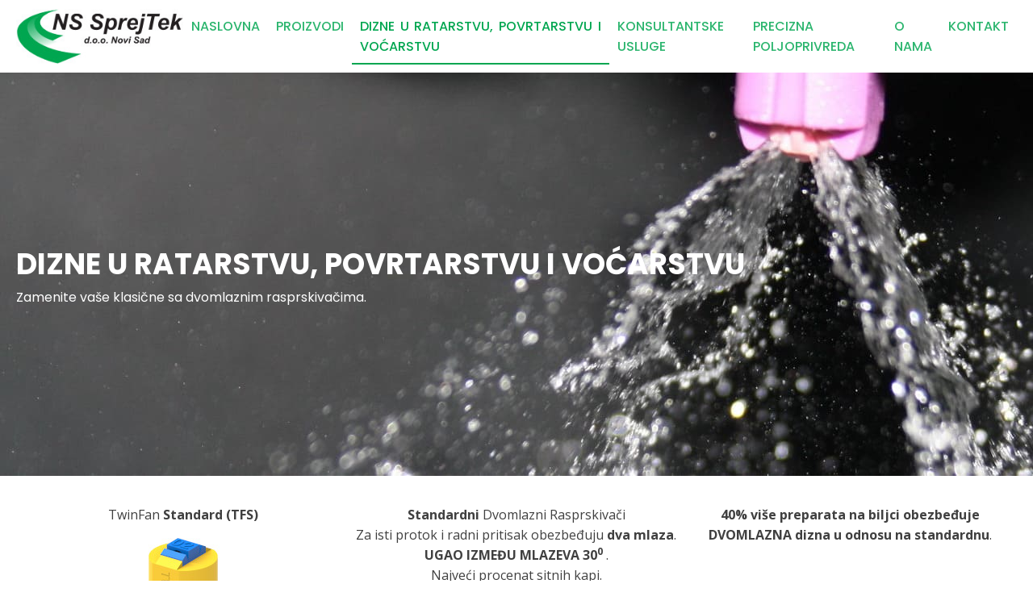

--- FILE ---
content_type: text/html; charset=UTF-8
request_url: http://nssprejtek.com/dizne-xxi-veka/
body_size: 8584
content:
<!DOCTYPE html>
<html lang="en-US" >
<head>
<meta charset="UTF-8">
<meta name="viewport" content="width=device-width, initial-scale=1.0">
<!-- WP_HEAD() START -->
<link rel="preload" as="style" href="https://fonts.googleapis.com/css?family=Open+Sans:100,200,300,400,500,600,700,800,900|Source+Sans+Pro:100,200,300,400,500,600,700,800,900|Poppins:100,200,300,400,500,600,700,800,900" >
<link rel="stylesheet" href="https://fonts.googleapis.com/css?family=Open+Sans:100,200,300,400,500,600,700,800,900|Source+Sans+Pro:100,200,300,400,500,600,700,800,900|Poppins:100,200,300,400,500,600,700,800,900">
<meta name='robots' content='index, follow, max-image-preview:large, max-snippet:-1, max-video-preview:-1' />
	<style>img:is([sizes="auto" i], [sizes^="auto," i]) { contain-intrinsic-size: 3000px 1500px }</style>
	
	<!-- This site is optimized with the Yoast SEO plugin v26.8 - https://yoast.com/product/yoast-seo-wordpress/ -->
	<title>Dizne u ratarstvu, povrtarstvu i voćarstvu - NS SprejTek d.o.o.</title>
	<link rel="canonical" href="https://nssprejtek.com/dizne-xxi-veka/" />
	<meta property="og:locale" content="en_US" />
	<meta property="og:type" content="article" />
	<meta property="og:title" content="Dizne u ratarstvu, povrtarstvu i voćarstvu - NS SprejTek d.o.o." />
	<meta property="og:description" content="TwinFan&nbsp;Standard (TFS) Standardni&nbsp;Dvomlazni RasprskivačiZa isti protok i radni pritisak obezbeđuju&nbsp;dva mlaza.UGAO IZMEĐU MLAZEVA 300 .Najveći procenat sitnih kapi.Radni pritisak 2 do 4 bara.Osetljiva na vetar.Odlična za tretman herbicidima.Ispitana u tretmanu sa Syngenta herbicidimaCalaris Pro, Milgro forte i Camix. 40% više preparata na biljci obezbeđujeDVOMLAZNA dizna u odnosu na standardnu. TwinFan&nbsp;LowDrift (TFLD) Antidrift Dvomlazni RasprskivačiZa isti [&hellip;]" />
	<meta property="og:url" content="https://nssprejtek.com/dizne-xxi-veka/" />
	<meta property="og:site_name" content="NS SprejTek d.o.o." />
	<meta property="article:modified_time" content="2025-03-05T16:52:47+00:00" />
	<meta property="og:image" content="https://nssprejtek.com/wp-content/uploads/dizne-XXI-veka.jpg" />
	<meta property="og:image:width" content="1919" />
	<meta property="og:image:height" content="500" />
	<meta property="og:image:type" content="image/jpeg" />
	<meta name="twitter:card" content="summary_large_image" />
	<meta name="twitter:label1" content="Est. reading time" />
	<meta name="twitter:data1" content="4 minutes" />
	<script type="application/ld+json" class="yoast-schema-graph">{"@context":"https://schema.org","@graph":[{"@type":"WebPage","@id":"https://nssprejtek.com/dizne-xxi-veka/","url":"https://nssprejtek.com/dizne-xxi-veka/","name":"Dizne u ratarstvu, povrtarstvu i voćarstvu - NS SprejTek d.o.o.","isPartOf":{"@id":"https://nssprejtek.com/#website"},"primaryImageOfPage":{"@id":"https://nssprejtek.com/dizne-xxi-veka/#primaryimage"},"image":{"@id":"https://nssprejtek.com/dizne-xxi-veka/#primaryimage"},"thumbnailUrl":"https://nssprejtek.com/wp-content/uploads/dizne-XXI-veka.jpg","datePublished":"2020-12-30T19:44:15+00:00","dateModified":"2025-03-05T16:52:47+00:00","breadcrumb":{"@id":"https://nssprejtek.com/dizne-xxi-veka/#breadcrumb"},"inLanguage":"en-US","potentialAction":[{"@type":"ReadAction","target":["https://nssprejtek.com/dizne-xxi-veka/"]}]},{"@type":"ImageObject","inLanguage":"en-US","@id":"https://nssprejtek.com/dizne-xxi-veka/#primaryimage","url":"https://nssprejtek.com/wp-content/uploads/dizne-XXI-veka.jpg","contentUrl":"https://nssprejtek.com/wp-content/uploads/dizne-XXI-veka.jpg","width":1919,"height":500},{"@type":"BreadcrumbList","@id":"https://nssprejtek.com/dizne-xxi-veka/#breadcrumb","itemListElement":[{"@type":"ListItem","position":1,"name":"Home","item":"https://nssprejtek.com/"},{"@type":"ListItem","position":2,"name":"Dizne u ratarstvu, povrtarstvu i voćarstvu"}]},{"@type":"WebSite","@id":"https://nssprejtek.com/#website","url":"https://nssprejtek.com/","name":"NS SprejTek d.o.o.","description":"Dizne XXI veka","potentialAction":[{"@type":"SearchAction","target":{"@type":"EntryPoint","urlTemplate":"https://nssprejtek.com/?s={search_term_string}"},"query-input":{"@type":"PropertyValueSpecification","valueRequired":true,"valueName":"search_term_string"}}],"inLanguage":"en-US"}]}</script>
	<!-- / Yoast SEO plugin. -->


<link rel='stylesheet' id='wp-block-library-css' href='http://nssprejtek.com/wp-includes/css/dist/block-library/style.min.css?ver=6.8.3' type='text/css' media='all' />
<style id='classic-theme-styles-inline-css' type='text/css'>
/*! This file is auto-generated */
.wp-block-button__link{color:#fff;background-color:#32373c;border-radius:9999px;box-shadow:none;text-decoration:none;padding:calc(.667em + 2px) calc(1.333em + 2px);font-size:1.125em}.wp-block-file__button{background:#32373c;color:#fff;text-decoration:none}
</style>
<style id='global-styles-inline-css' type='text/css'>
:root{--wp--preset--aspect-ratio--square: 1;--wp--preset--aspect-ratio--4-3: 4/3;--wp--preset--aspect-ratio--3-4: 3/4;--wp--preset--aspect-ratio--3-2: 3/2;--wp--preset--aspect-ratio--2-3: 2/3;--wp--preset--aspect-ratio--16-9: 16/9;--wp--preset--aspect-ratio--9-16: 9/16;--wp--preset--color--black: #000000;--wp--preset--color--cyan-bluish-gray: #abb8c3;--wp--preset--color--white: #ffffff;--wp--preset--color--pale-pink: #f78da7;--wp--preset--color--vivid-red: #cf2e2e;--wp--preset--color--luminous-vivid-orange: #ff6900;--wp--preset--color--luminous-vivid-amber: #fcb900;--wp--preset--color--light-green-cyan: #7bdcb5;--wp--preset--color--vivid-green-cyan: #00d084;--wp--preset--color--pale-cyan-blue: #8ed1fc;--wp--preset--color--vivid-cyan-blue: #0693e3;--wp--preset--color--vivid-purple: #9b51e0;--wp--preset--gradient--vivid-cyan-blue-to-vivid-purple: linear-gradient(135deg,rgba(6,147,227,1) 0%,rgb(155,81,224) 100%);--wp--preset--gradient--light-green-cyan-to-vivid-green-cyan: linear-gradient(135deg,rgb(122,220,180) 0%,rgb(0,208,130) 100%);--wp--preset--gradient--luminous-vivid-amber-to-luminous-vivid-orange: linear-gradient(135deg,rgba(252,185,0,1) 0%,rgba(255,105,0,1) 100%);--wp--preset--gradient--luminous-vivid-orange-to-vivid-red: linear-gradient(135deg,rgba(255,105,0,1) 0%,rgb(207,46,46) 100%);--wp--preset--gradient--very-light-gray-to-cyan-bluish-gray: linear-gradient(135deg,rgb(238,238,238) 0%,rgb(169,184,195) 100%);--wp--preset--gradient--cool-to-warm-spectrum: linear-gradient(135deg,rgb(74,234,220) 0%,rgb(151,120,209) 20%,rgb(207,42,186) 40%,rgb(238,44,130) 60%,rgb(251,105,98) 80%,rgb(254,248,76) 100%);--wp--preset--gradient--blush-light-purple: linear-gradient(135deg,rgb(255,206,236) 0%,rgb(152,150,240) 100%);--wp--preset--gradient--blush-bordeaux: linear-gradient(135deg,rgb(254,205,165) 0%,rgb(254,45,45) 50%,rgb(107,0,62) 100%);--wp--preset--gradient--luminous-dusk: linear-gradient(135deg,rgb(255,203,112) 0%,rgb(199,81,192) 50%,rgb(65,88,208) 100%);--wp--preset--gradient--pale-ocean: linear-gradient(135deg,rgb(255,245,203) 0%,rgb(182,227,212) 50%,rgb(51,167,181) 100%);--wp--preset--gradient--electric-grass: linear-gradient(135deg,rgb(202,248,128) 0%,rgb(113,206,126) 100%);--wp--preset--gradient--midnight: linear-gradient(135deg,rgb(2,3,129) 0%,rgb(40,116,252) 100%);--wp--preset--font-size--small: 13px;--wp--preset--font-size--medium: 20px;--wp--preset--font-size--large: 36px;--wp--preset--font-size--x-large: 42px;--wp--preset--spacing--20: 0.44rem;--wp--preset--spacing--30: 0.67rem;--wp--preset--spacing--40: 1rem;--wp--preset--spacing--50: 1.5rem;--wp--preset--spacing--60: 2.25rem;--wp--preset--spacing--70: 3.38rem;--wp--preset--spacing--80: 5.06rem;--wp--preset--shadow--natural: 6px 6px 9px rgba(0, 0, 0, 0.2);--wp--preset--shadow--deep: 12px 12px 50px rgba(0, 0, 0, 0.4);--wp--preset--shadow--sharp: 6px 6px 0px rgba(0, 0, 0, 0.2);--wp--preset--shadow--outlined: 6px 6px 0px -3px rgba(255, 255, 255, 1), 6px 6px rgba(0, 0, 0, 1);--wp--preset--shadow--crisp: 6px 6px 0px rgba(0, 0, 0, 1);}:where(.is-layout-flex){gap: 0.5em;}:where(.is-layout-grid){gap: 0.5em;}body .is-layout-flex{display: flex;}.is-layout-flex{flex-wrap: wrap;align-items: center;}.is-layout-flex > :is(*, div){margin: 0;}body .is-layout-grid{display: grid;}.is-layout-grid > :is(*, div){margin: 0;}:where(.wp-block-columns.is-layout-flex){gap: 2em;}:where(.wp-block-columns.is-layout-grid){gap: 2em;}:where(.wp-block-post-template.is-layout-flex){gap: 1.25em;}:where(.wp-block-post-template.is-layout-grid){gap: 1.25em;}.has-black-color{color: var(--wp--preset--color--black) !important;}.has-cyan-bluish-gray-color{color: var(--wp--preset--color--cyan-bluish-gray) !important;}.has-white-color{color: var(--wp--preset--color--white) !important;}.has-pale-pink-color{color: var(--wp--preset--color--pale-pink) !important;}.has-vivid-red-color{color: var(--wp--preset--color--vivid-red) !important;}.has-luminous-vivid-orange-color{color: var(--wp--preset--color--luminous-vivid-orange) !important;}.has-luminous-vivid-amber-color{color: var(--wp--preset--color--luminous-vivid-amber) !important;}.has-light-green-cyan-color{color: var(--wp--preset--color--light-green-cyan) !important;}.has-vivid-green-cyan-color{color: var(--wp--preset--color--vivid-green-cyan) !important;}.has-pale-cyan-blue-color{color: var(--wp--preset--color--pale-cyan-blue) !important;}.has-vivid-cyan-blue-color{color: var(--wp--preset--color--vivid-cyan-blue) !important;}.has-vivid-purple-color{color: var(--wp--preset--color--vivid-purple) !important;}.has-black-background-color{background-color: var(--wp--preset--color--black) !important;}.has-cyan-bluish-gray-background-color{background-color: var(--wp--preset--color--cyan-bluish-gray) !important;}.has-white-background-color{background-color: var(--wp--preset--color--white) !important;}.has-pale-pink-background-color{background-color: var(--wp--preset--color--pale-pink) !important;}.has-vivid-red-background-color{background-color: var(--wp--preset--color--vivid-red) !important;}.has-luminous-vivid-orange-background-color{background-color: var(--wp--preset--color--luminous-vivid-orange) !important;}.has-luminous-vivid-amber-background-color{background-color: var(--wp--preset--color--luminous-vivid-amber) !important;}.has-light-green-cyan-background-color{background-color: var(--wp--preset--color--light-green-cyan) !important;}.has-vivid-green-cyan-background-color{background-color: var(--wp--preset--color--vivid-green-cyan) !important;}.has-pale-cyan-blue-background-color{background-color: var(--wp--preset--color--pale-cyan-blue) !important;}.has-vivid-cyan-blue-background-color{background-color: var(--wp--preset--color--vivid-cyan-blue) !important;}.has-vivid-purple-background-color{background-color: var(--wp--preset--color--vivid-purple) !important;}.has-black-border-color{border-color: var(--wp--preset--color--black) !important;}.has-cyan-bluish-gray-border-color{border-color: var(--wp--preset--color--cyan-bluish-gray) !important;}.has-white-border-color{border-color: var(--wp--preset--color--white) !important;}.has-pale-pink-border-color{border-color: var(--wp--preset--color--pale-pink) !important;}.has-vivid-red-border-color{border-color: var(--wp--preset--color--vivid-red) !important;}.has-luminous-vivid-orange-border-color{border-color: var(--wp--preset--color--luminous-vivid-orange) !important;}.has-luminous-vivid-amber-border-color{border-color: var(--wp--preset--color--luminous-vivid-amber) !important;}.has-light-green-cyan-border-color{border-color: var(--wp--preset--color--light-green-cyan) !important;}.has-vivid-green-cyan-border-color{border-color: var(--wp--preset--color--vivid-green-cyan) !important;}.has-pale-cyan-blue-border-color{border-color: var(--wp--preset--color--pale-cyan-blue) !important;}.has-vivid-cyan-blue-border-color{border-color: var(--wp--preset--color--vivid-cyan-blue) !important;}.has-vivid-purple-border-color{border-color: var(--wp--preset--color--vivid-purple) !important;}.has-vivid-cyan-blue-to-vivid-purple-gradient-background{background: var(--wp--preset--gradient--vivid-cyan-blue-to-vivid-purple) !important;}.has-light-green-cyan-to-vivid-green-cyan-gradient-background{background: var(--wp--preset--gradient--light-green-cyan-to-vivid-green-cyan) !important;}.has-luminous-vivid-amber-to-luminous-vivid-orange-gradient-background{background: var(--wp--preset--gradient--luminous-vivid-amber-to-luminous-vivid-orange) !important;}.has-luminous-vivid-orange-to-vivid-red-gradient-background{background: var(--wp--preset--gradient--luminous-vivid-orange-to-vivid-red) !important;}.has-very-light-gray-to-cyan-bluish-gray-gradient-background{background: var(--wp--preset--gradient--very-light-gray-to-cyan-bluish-gray) !important;}.has-cool-to-warm-spectrum-gradient-background{background: var(--wp--preset--gradient--cool-to-warm-spectrum) !important;}.has-blush-light-purple-gradient-background{background: var(--wp--preset--gradient--blush-light-purple) !important;}.has-blush-bordeaux-gradient-background{background: var(--wp--preset--gradient--blush-bordeaux) !important;}.has-luminous-dusk-gradient-background{background: var(--wp--preset--gradient--luminous-dusk) !important;}.has-pale-ocean-gradient-background{background: var(--wp--preset--gradient--pale-ocean) !important;}.has-electric-grass-gradient-background{background: var(--wp--preset--gradient--electric-grass) !important;}.has-midnight-gradient-background{background: var(--wp--preset--gradient--midnight) !important;}.has-small-font-size{font-size: var(--wp--preset--font-size--small) !important;}.has-medium-font-size{font-size: var(--wp--preset--font-size--medium) !important;}.has-large-font-size{font-size: var(--wp--preset--font-size--large) !important;}.has-x-large-font-size{font-size: var(--wp--preset--font-size--x-large) !important;}
:where(.wp-block-post-template.is-layout-flex){gap: 1.25em;}:where(.wp-block-post-template.is-layout-grid){gap: 1.25em;}
:where(.wp-block-columns.is-layout-flex){gap: 2em;}:where(.wp-block-columns.is-layout-grid){gap: 2em;}
:root :where(.wp-block-pullquote){font-size: 1.5em;line-height: 1.6;}
</style>
<link rel='stylesheet' id='contact-form-7-css' href='http://nssprejtek.com/wp-content/plugins/contact-form-7/includes/css/styles.css?ver=6.1.4' type='text/css' media='all' />
<link rel='stylesheet' id='izbor-dizni-frontend-css' href='http://nssprejtek.com/wp-content/plugins/izbor-dizni-main/assets/frontend.css?ver=1.0.0' type='text/css' media='all' />
<link rel='stylesheet' id='oxygen-css' href='http://nssprejtek.com/wp-content/plugins/oxygen/component-framework/oxygen.css?ver=4.9.5' type='text/css' media='all' />
<script type="text/javascript" src="http://nssprejtek.com/wp-includes/js/jquery/jquery.min.js?ver=3.7.1" id="jquery-core-js"></script>
<script type="text/javascript" src="http://nssprejtek.com/wp-content/plugins/stop-user-enumeration/frontend/js/frontend.js?ver=1.7.7" id="stop-user-enumeration-js" defer="defer" data-wp-strategy="defer"></script>
<link rel="EditURI" type="application/rsd+xml" title="RSD" href="https://nssprejtek.com/xmlrpc.php?rsd" />
<meta name="generator" content="WordPress 6.8.3" />
<link rel='shortlink' href='https://nssprejtek.com/?p=14' />
<link rel="alternate" title="oEmbed (JSON)" type="application/json+oembed" href="https://nssprejtek.com/wp-json/oembed/1.0/embed?url=https%3A%2F%2Fnssprejtek.com%2Fdizne-xxi-veka%2F" />
<link rel="alternate" title="oEmbed (XML)" type="text/xml+oembed" href="https://nssprejtek.com/wp-json/oembed/1.0/embed?url=https%3A%2F%2Fnssprejtek.com%2Fdizne-xxi-veka%2F&#038;format=xml" />
<!-- Analytics by WP Statistics - https://wp-statistics.com -->
<style type="text/css">.recentcomments a{display:inline !important;padding:0 !important;margin:0 !important;}</style><link rel='stylesheet' id='oxygen-cache-58-css' href='//nssprejtek.com/wp-content/uploads/oxygen/css/58.css?cache=1741195578&#038;ver=6.8.3' type='text/css' media='all' />
<link rel='stylesheet' id='oxygen-cache-59-css' href='//nssprejtek.com/wp-content/uploads/oxygen/css/header-59.css?cache=1611316999&#038;ver=6.8.3' type='text/css' media='all' />
<link rel='stylesheet' id='oxygen-cache-60-css' href='//nssprejtek.com/wp-content/uploads/oxygen/css/default-page-60.css?cache=1612352399&#038;ver=6.8.3' type='text/css' media='all' />
<link rel='stylesheet' id='oxygen-universal-styles-css' href='//nssprejtek.com/wp-content/uploads/oxygen/css/universal.css?cache=1768927337&#038;ver=6.8.3' type='text/css' media='all' />
<!-- END OF WP_HEAD() -->
</head>
<body class="wp-singular page-template-default page page-id-14 wp-theme-oxygen-is-not-a-theme  wp-embed-responsive oxygen-body" >




						<section id="section-1-6" class=" ct-section" ><div class="ct-section-inner-wrap"><div id="div_block-2-6" class="ct-div-block" ><a id="link-3-6" class="ct-link" href="https://nssprejtek.com" target="_self"  ><img  id="image-4-6" alt="" src="http://nssprejtek.com/wp-content/uploads/2020/12/sprejtek-logo.jpg" class="ct-image"/></a><nav id="_nav_menu-5-6" class="oxy-nav-menu oxy-nav-menu-dropdowns oxy-nav-menu-dropdown-arrow" ><div class='oxy-menu-toggle'><div class='oxy-nav-menu-hamburger-wrap'><div class='oxy-nav-menu-hamburger'><div class='oxy-nav-menu-hamburger-line'></div><div class='oxy-nav-menu-hamburger-line'></div><div class='oxy-nav-menu-hamburger-line'></div></div></div></div><div class="menu-primary-container"><ul id="menu-primary" class="oxy-nav-menu-list"><li id="menu-item-63" class="menu-item menu-item-type-custom menu-item-object-custom menu-item-63"><a href="http://nssprejtek.com/">Naslovna</a></li>
<li id="menu-item-30" class="menu-item menu-item-type-post_type menu-item-object-page menu-item-30"><a href="https://nssprejtek.com/proizvodi/">Proizvodi</a></li>
<li id="menu-item-25" class="menu-item menu-item-type-post_type menu-item-object-page current-menu-item page_item page-item-14 current_page_item menu-item-25"><a href="https://nssprejtek.com/dizne-xxi-veka/" aria-current="page">Dizne u ratarstvu, povrtarstvu i voćarstvu</a></li>
<li id="menu-item-26" class="menu-item menu-item-type-post_type menu-item-object-page menu-item-26"><a href="https://nssprejtek.com/konsultantske-usluge/">Konsultantske usluge</a></li>
<li id="menu-item-29" class="menu-item menu-item-type-post_type menu-item-object-page menu-item-29"><a href="https://nssprejtek.com/prescription-farming/">Precizna poljoprivreda</a></li>
<li id="menu-item-34" class="menu-item menu-item-type-post_type menu-item-object-page menu-item-34"><a href="https://nssprejtek.com/o-nama/">O nama</a></li>
<li id="menu-item-27" class="menu-item menu-item-type-post_type menu-item-object-page menu-item-27"><a href="https://nssprejtek.com/kontakt/">Kontakt</a></li>
</ul></div></nav></div></div></section><section id="section-11-60" class=" ct-section" style="background-image:url(https://nssprejtek.com/wp-content/uploads/dizne-XXI-veka.jpg);background-size: cover;" ><div class="ct-section-inner-wrap"><div id="div_block-14-60" class="ct-div-block" ><h1 id="headline-5-60" class="ct-headline"><span id="span-6-60" class="ct-span" >Dizne u ratarstvu, povrtarstvu i voćarstvu</span></h1><div id="text_block-16-60" class="ct-text-block" ><span id="span-18-60" class="ct-span" >Zamenite vaše klasične sa dvomlaznim rasprskivačima.</span></div></div></div></section><section id="section-3-60" class=" ct-section" ><div class="ct-section-inner-wrap"><div id="div_block-4-60" class="ct-div-block" ><div id="text_block-8-60" class="ct-text-block" ><span id="span-9-60" class="ct-span oxy-stock-content-styles" >
<div class="wp-block-columns is-layout-flex wp-container-core-columns-is-layout-9d6595d7 wp-block-columns-is-layout-flex">
<div class="wp-block-column is-layout-flow wp-block-column-is-layout-flow">
<p>TwinFan&nbsp;<strong>Standard (TFS)</strong></p>



<figure class="wp-block-image size-large"><a href="https://www.youtube.com/watch?v=hJ0MfXBHV_U" target="_blank" rel="noopener"><img loading="lazy" decoding="async" width="102" height="144" src="http://nssprejtek.com/wp-content/uploads/ASJ_TFS-1.jpg" alt="" class="wp-image-138"/></a></figure>



<div class="wp-block-buttons is-layout-flex wp-block-buttons-is-layout-flex">
<div class="wp-block-button"><a class="wp-block-button__link has-white-color has-text-color has-background" href="https://www.youtube.com/watch?v=hJ0MfXBHV_U" style="background-color:#00a650" target="_blank" rel="noreferrer noopener">VIDEO</a></div>
</div>
</div>



<div class="wp-block-column is-layout-flow wp-block-column-is-layout-flow">
<p><strong>Standardni</strong>&nbsp;Dvomlazni Rasprskivači<br>Za isti protok i radni pritisak obezbeđuju&nbsp;<strong>dva mlaza</strong>.<br><strong>UGAO IZMEĐU MLAZEVA 30<sup>0</sup></strong> .<br>Najveći procenat sitnih kapi.<br>Radni pritisak 2 do 4 bara.<br>Osetljiva na vetar.<br>Odlična za tretman herbicidima.<br>Ispitana u tretmanu sa Syngenta herbicidima<br>Calaris Pro, Milgro forte i Camix.</p>
</div>



<div class="wp-block-column is-layout-flow wp-block-column-is-layout-flow">
<p><strong>40% više preparata na biljci obezbeđuje</strong><br><strong>DVOMLAZNA dizna u odnosu na standardnu</strong>.</p>
</div>
</div>



<div class="wp-block-columns is-layout-flex wp-container-core-columns-is-layout-9d6595d7 wp-block-columns-is-layout-flex">
<div class="wp-block-column is-layout-flow wp-block-column-is-layout-flow">
<p>TwinFan&nbsp;<strong>LowDrift (TFLD)</strong></p>



<figure class="wp-block-image size-large"><a href="https://www.youtube.com/watch?v=mGFRwQ7f_Gs" target="_blank" rel="noopener"><img loading="lazy" decoding="async" width="104" height="144" src="http://nssprejtek.com/wp-content/uploads/AS_TFLD.jpg" alt="" class="wp-image-139"/></a></figure>



<div class="wp-block-buttons is-layout-flex wp-block-buttons-is-layout-flex">
<div class="wp-block-button is-style-fill"><a class="wp-block-button__link has-white-color has-text-color has-background" href="https://www.youtube.com/watch?v=mGFRwQ7f_Gs" style="background-color:#00a650" target="_blank" rel="noreferrer noopener">VIDEO</a></div>
</div>
</div>



<div class="wp-block-column is-layout-flow wp-block-column-is-layout-flow">
<p>Antidrift Dvomlazni Rasprskivači<br>Za isti protok i radni pritisak obezbeđuju&nbsp;<strong>dva mlaza</strong>.<br><strong>UGAO IZMEĐU MLAZEVA 30<sup>0</sup></strong> .<br>Najveći procenat srednjih kapi.<br>Radni pritisak 3 do 5 bara.<br>Antidrift, manja osteljivost na vetar.<br>Odlični za tretman tečnim đubrivima i tretiranje paprike i paradajza.<br>Ispitane u tretmanu sa Timac Agro đubrivima<br>Starter, Axis, Gold i Vital.</p>
</div>



<div class="wp-block-column is-layout-flow wp-block-column-is-layout-flow">
<p><strong>130% više đubriva na biljci obezbeđuje</strong><br><strong>DVOMLAZNA dizna u odnosu na standardnu</strong>.</p>



<p><strong>Obezbedila je 500 kg/ha više pšenice u odnosu na standardnu diznu - ogledi u Vršcu. </strong></p>
</div>
</div>



<div class="wp-block-columns is-layout-flex wp-container-core-columns-is-layout-9d6595d7 wp-block-columns-is-layout-flex">
<div class="wp-block-column is-layout-flow wp-block-column-is-layout-flow">
<p>TwinFan&nbsp;<strong>Air (TFA)</strong></p>



<figure class="wp-block-image size-large"><a href="https://www.youtube.com/watch?v=SCCjcCGUr4A" target="_blank" rel="noopener"><img loading="lazy" decoding="async" width="104" height="160" src="http://nssprejtek.com/wp-content/uploads/ASJ_TFA.jpeg" alt="" class="wp-image-141"/></a></figure>



<div class="wp-block-buttons is-layout-flex wp-block-buttons-is-layout-flex">
<div class="wp-block-button"><a class="wp-block-button__link has-white-color has-text-color has-background" href="https://www.youtube.com/watch?v=SCCjcCGUr4A" style="background-color:#00a650" target="_blank" rel="noreferrer noopener">VIDEO</a></div>
</div>
</div>



<div class="wp-block-column is-layout-flow wp-block-column-is-layout-flow">
<p>Injektorski Dvomlazni Rasprskivači<br>Za isti protok i radni pritisak obezbeđuju&nbsp;<strong>dva mlaza</strong>.<br><strong>UGAO IZMEĐU MLAZEVA 30<sup>0</sup></strong> .<br>Najveći procenat srednjih i krupnih kapi.<br>Radni pritisak 4 do 6 bara.<br>Nisu osetljive na vetar.<br>Odlične za tretman fungicidima i insekticidima pšenice i uljane repice.<br>Ispitane u tretmanu sa Syngenta fungicidom Cherokee i Bayer fungicidom Ascra.</p>
</div>



<div class="wp-block-column is-layout-flow wp-block-column-is-layout-flow">
<p><strong>50% više preparata na klasu pšenice obezbeđuje</strong> <br><strong>DVOMLAZNA dizna u odnosu na standardne.</strong></p>



<p><strong>2019. u Srbobranu je obezbedila 1 t/ha <strong>više</strong> pšenice u odnosu na standardnu diznu.</strong></p>



<figure class="wp-block-image size-large"><img loading="lazy" decoding="async" width="300" height="138" src="http://nssprejtek.com/wp-content/uploads/TFA.png" alt="" class="wp-image-140"/></figure>
</div>
</div>



<div class="wp-block-columns is-layout-flex wp-container-core-columns-is-layout-9d6595d7 wp-block-columns-is-layout-flex">
<div class="wp-block-column is-layout-flow wp-block-column-is-layout-flow">
<p>AirTwinFan&nbsp;<strong>Acetal-Ceramic (ATC i ATP)</strong></p>



<figure class="wp-block-image size-large"><a href="https://www.youtube.com/watch?v=Pu9LsCWpjgM" target="_blank" rel="noopener"><img loading="lazy" decoding="async" width="104" height="217" src="http://nssprejtek.com/wp-content/uploads/ATC-dizna.png" alt="" class="wp-image-145"/></a></figure>



<div class="wp-block-buttons is-layout-flex wp-block-buttons-is-layout-flex">
<div class="wp-block-button"><a class="wp-block-button__link has-white-color has-text-color has-background" href="https://www.youtube.com/watch?v=Pu9LsCWpjgM" style="background-color:#00a650" target="_blank" rel="noreferrer noopener">VIDEO</a></div>
</div>



<figure class="wp-block-image size-large"><a href="https://www.youtube.com/watch?v=t34KowIbaNA" target="_blank" rel="noopener"><img loading="lazy" decoding="async" width="104" height="105" src="http://nssprejtek.com/wp-content/uploads/ATP-dizna.jpg" alt="" class="wp-image-146"/></a></figure>



<div class="wp-block-buttons is-layout-flex wp-block-buttons-is-layout-flex">
<div class="wp-block-button"><a class="wp-block-button__link has-white-color has-text-color has-background" href="https://www.youtube.com/watch?v=t34KowIbaNA" style="background-color:#00a650" target="_blank" rel="noreferrer noopener">VIDEO</a></div>
</div>
</div>



<div class="wp-block-column is-layout-flow wp-block-column-is-layout-flow">
<p>Injektorski Dvomlazni Rasprskivači<br>Za isti protok i radni pritisak obezbeđuju<strong>&nbsp;dva mlaza.<br>UGAO IZMEĐU MLAZEVA 60<sup>0</sup></strong> .<br>Najveći procenat srednjih i krupnih kapi.<br>Radni pritisak 4 do 6 bara.<br>Nisu osetljive na vetar.<br>Odlične za tretman fungicidima i insekticidima kod suncokreta, soje, paprike i paradajiza.</p>
</div>



<div class="wp-block-column is-layout-flow wp-block-column-is-layout-flow">
<p><strong>37% više preparata na suncokretu obezbeđuje DVOMLAZNA dizna u odnosu na standardnu</strong>.</p>



<p><strong>Ostvarila najbolje rezultate u zaštiti šećerne repe preparatom Funguran (Agromarket)  - posle 15 litara kiše po metru kvadratnom uz primenu okvašivača. </strong></p>



<figure class="wp-block-image size-large"><img loading="lazy" decoding="async" width="338" height="135" src="http://nssprejtek.com/wp-content/uploads/atp-atc.png" alt="" class="wp-image-169" srcset="https://nssprejtek.com/wp-content/uploads/atp-atc.png 338w, https://nssprejtek.com/wp-content/uploads/atp-atc-300x120.png 300w" sizes="auto, (max-width: 338px) 100vw, 338px" /></figure>
</div>
</div>



<div class="wp-block-columns is-layout-flex wp-container-core-columns-is-layout-9d6595d7 wp-block-columns-is-layout-flex">
<div class="wp-block-column is-layout-flow wp-block-column-is-layout-flow">
<p><strong>TD- AsymetricDoubleFan (TD-ADF)</strong></p>



<figure class="wp-block-image size-large"><a href="https://www.youtube.com/watch?v=PD9_dCXpWss" target="_blank" rel="noopener"><img loading="lazy" decoding="async" width="200" height="200" src="http://nssprejtek.com/wp-content/uploads/Turbodrop_TD_ADF_Agrotop-1.png" alt="" class="wp-image-163" srcset="https://nssprejtek.com/wp-content/uploads/Turbodrop_TD_ADF_Agrotop-1.png 200w, https://nssprejtek.com/wp-content/uploads/Turbodrop_TD_ADF_Agrotop-1-150x150.png 150w" sizes="auto, (max-width: 200px) 100vw, 200px" /></a></figure>



<div class="wp-block-buttons aligncenter is-layout-flex wp-block-buttons-is-layout-flex">
<div class="wp-block-button"><a class="wp-block-button__link has-white-color has-text-color has-background" href="https://www.youtube.com/watch?v=PD9_dCXpWss" style="background-color:#00a650" target="_blank" rel="noreferrer noopener">VIDEO</a></div>
</div>
</div>



<div class="wp-block-column is-layout-flow wp-block-column-is-layout-flow">
<p>Jedinstvena TurboDrop® tehnologija<br>Dvomlazna Injektorska sa umirujućom komorom<br>Za isti protok i radni pritisak obezbeđuju&nbsp;<strong>dva mlaza.<br>UGAO MLAZEVA 10<sup>0</sup>/50<sup>0</sup></strong> .&nbsp;Najveći procenat srednjih i krupnih kapi.<br>Radni pritisak 4 do 6 bara.<br>Nije osetljiva na vetar.<br>Odlična za brzine kretanja preko 10 km/h.<br>Odlična za tretman fungicidima i insekticidima kod šećerne repe i suncokreta.<br>Ispitana u tretmanu sa Syngenta fungicidima i preparatima iz programa firme AgroMarket.</p>
</div>



<div class="wp-block-column is-layout-flow wp-block-column-is-layout-flow">
<p><strong>60% više fungicida na šećernoj repi obezbeđuje TD-ADF dizna u odnosu na standardnu.</strong></p>



<p><strong>Obavezna kod samohodnih prskalica i svih onih kojima je radna brzina veća od 10 km/h.</strong></p>



<figure class="wp-block-image size-large"><img loading="lazy" decoding="async" width="300" height="210" src="http://nssprejtek.com/wp-content/uploads/Letak-A5P7-300x210-1.png" alt="" class="wp-image-157"/></figure>
</div>
</div>



<p></p>
</span></div></div></div></section><section id="section-72-6" class=" ct-section" ><div class="ct-section-inner-wrap"><div id="div_block-73-6" class="ct-div-block" ><div id="new_columns-74-6" class="ct-new-columns" ><div id="div_block-75-6" class="ct-div-block" ><li id="nav_menu-2" class="widget widget_nav_menu"><h2 class="widgettitle">O nama</h2>
<div class="menu-primary-container"><ul id="menu-primary-1" class="menu"><li class="menu-item menu-item-type-custom menu-item-object-custom menu-item-63"><a href="http://nssprejtek.com/">Naslovna</a></li>
<li class="menu-item menu-item-type-post_type menu-item-object-page menu-item-30"><a href="https://nssprejtek.com/proizvodi/">Proizvodi</a></li>
<li class="menu-item menu-item-type-post_type menu-item-object-page current-menu-item page_item page-item-14 current_page_item menu-item-25"><a href="https://nssprejtek.com/dizne-xxi-veka/" aria-current="page">Dizne u ratarstvu, povrtarstvu i voćarstvu</a></li>
<li class="menu-item menu-item-type-post_type menu-item-object-page menu-item-26"><a href="https://nssprejtek.com/konsultantske-usluge/">Konsultantske usluge</a></li>
<li class="menu-item menu-item-type-post_type menu-item-object-page menu-item-29"><a href="https://nssprejtek.com/prescription-farming/">Precizna poljoprivreda</a></li>
<li class="menu-item menu-item-type-post_type menu-item-object-page menu-item-34"><a href="https://nssprejtek.com/o-nama/">O nama</a></li>
<li class="menu-item menu-item-type-post_type menu-item-object-page menu-item-27"><a href="https://nssprejtek.com/kontakt/">Kontakt</a></li>
</ul></div></li>
</div><div id="div_block-76-6" class="ct-div-block" ><li id="nav_menu-3" class="widget widget_nav_menu"><h2 class="widgettitle">Evropski Pasoši Dizni</h2>
<div class="menu-proizvodi-container"><ul id="menu-proizvodi" class="menu"><li id="menu-item-53" class="menu-item menu-item-type-custom menu-item-object-custom current-menu-item menu-item-53"><a href="http://nssprejtek.com/dizne-xxi-veka/" aria-current="page">Dizne za ratarske kulture</a></li>
<li id="menu-item-54" class="menu-item menu-item-type-custom menu-item-object-custom current-menu-item menu-item-54"><a href="http://nssprejtek.com/dizne-xxi-veka/" aria-current="page">Dizne za povrtarske kulture</a></li>
<li id="menu-item-55" class="menu-item menu-item-type-custom menu-item-object-custom menu-item-55"><a href="http://nssprejtek.com/asj-spray-jet-proizvodi/">Dizne za voćarstvo i vinogradarstvo</a></li>
</ul></div></li>
</div><div id="div_block-77-6" class="ct-div-block" ><img  id="image-87-6" alt="" src="http://nssprejtek.com/wp-content/uploads/2020/12/sprejtek-logo.jpg" class="ct-image"/><h3 id="headline-78-6" class="ct-headline">KONTAKTIRAJTE NAS</h3><div id="text_block-80-6" class="ct-text-block" ><div style="text-align: left;">NS SprejTek d.o.o. Novi Sad</div><div style="text-align: left;">Đorđa Servickog 17</div><div style="text-align: left;">21000 Novi Sad</div></div><a id="link_text-15-58" class="ct-link-text" href="mailto:nssprejtek@gmail.com"   >nssprejtek@gmail.com<br></a><a id="link_text-13-58" class="ct-link-text" href="mailto:office@nssprejtek.com"   >office@nssprejtek.com</a><a id="link_text-85-6" class="ct-link-text" href="tel:+%20381%2060%206369%20925"   >+ 381 60 6369 925</a></div></div></div></div></section>	<!-- WP_FOOTER -->
<script type="speculationrules">
{"prefetch":[{"source":"document","where":{"and":[{"href_matches":"\/*"},{"not":{"href_matches":["\/wp-*.php","\/wp-admin\/*","\/wp-content\/uploads\/*","\/wp-content\/*","\/wp-content\/plugins\/*","\/wp-content\/themes\/twentytwentyone\/*","\/wp-content\/themes\/oxygen-is-not-a-theme\/*","\/*\\?(.+)"]}},{"not":{"selector_matches":"a[rel~=\"nofollow\"]"}},{"not":{"selector_matches":".no-prefetch, .no-prefetch a"}}]},"eagerness":"conservative"}]}
</script>

		<script type="text/javascript">
			jQuery(document).ready(function() {
				jQuery('body').on('click', '.oxy-menu-toggle', function() {
					jQuery(this).parent('.oxy-nav-menu').toggleClass('oxy-nav-menu-open');
					jQuery('body').toggleClass('oxy-nav-menu-prevent-overflow');
					jQuery('html').toggleClass('oxy-nav-menu-prevent-overflow');
				});
				var selector = '.oxy-nav-menu-open .menu-item a[href*="#"]';
				jQuery('body').on('click', selector, function(){
					jQuery('.oxy-nav-menu-open').removeClass('oxy-nav-menu-open');
					jQuery('body').removeClass('oxy-nav-menu-prevent-overflow');
					jQuery('html').removeClass('oxy-nav-menu-prevent-overflow');
					jQuery(this).click();
				});
			});
		</script>

	<style id='core-block-supports-inline-css' type='text/css'>
.wp-container-core-columns-is-layout-9d6595d7{flex-wrap:nowrap;}
</style>
<script type="text/javascript" src="http://nssprejtek.com/wp-includes/js/dist/hooks.min.js?ver=4d63a3d491d11ffd8ac6" id="wp-hooks-js"></script>
<script type="text/javascript" src="http://nssprejtek.com/wp-includes/js/dist/i18n.min.js?ver=5e580eb46a90c2b997e6" id="wp-i18n-js"></script>
<script type="text/javascript" id="wp-i18n-js-after">
/* <![CDATA[ */
wp.i18n.setLocaleData( { 'text direction\u0004ltr': [ 'ltr' ] } );
/* ]]> */
</script>
<script type="text/javascript" src="http://nssprejtek.com/wp-content/plugins/contact-form-7/includes/swv/js/index.js?ver=6.1.4" id="swv-js"></script>
<script type="text/javascript" id="contact-form-7-js-before">
/* <![CDATA[ */
var wpcf7 = {
    "api": {
        "root": "https:\/\/nssprejtek.com\/wp-json\/",
        "namespace": "contact-form-7\/v1"
    }
};
/* ]]> */
</script>
<script type="text/javascript" src="http://nssprejtek.com/wp-content/plugins/contact-form-7/includes/js/index.js?ver=6.1.4" id="contact-form-7-js"></script>
<script type="text/javascript" src="http://nssprejtek.com/wp-content/plugins/izbor-dizni-main/assets/frontend.js?ver=1.0.0" id="izbor-dizni-frontend-js"></script>
<script type="text/javascript" id="ct-footer-js"></script><!-- /WP_FOOTER --> 
</body>
</html>


--- FILE ---
content_type: text/css
request_url: http://nssprejtek.com/wp-content/plugins/izbor-dizni-main/assets/frontend.css?ver=1.0.0
body_size: 871
content:
.izbor-dizni {
  font-family: "Helvetica Neue", Helvetica, Arial, sans-serif;
}

.izbor-dizni-culture-grid {
  display: grid;
  grid-template-columns: repeat(auto-fit, minmax(180px, 1fr));
  gap: 16px;
}

.izbor-dizni-culture-card {
  display: grid;
  gap: 8px;
  padding: 12px;
  border: 1px solid #e2e2e2;
  text-decoration: none;
  color: inherit;
  background: #fff;
  transition: box-shadow 0.2s ease;
}

.izbor-dizni-culture-card:hover {
  box-shadow: 0 2px 8px rgba(0, 0, 0, 0.1);
}

.izbor-dizni-culture-card img {
  max-width: 100%;
  height: auto;
}

.izbor-dizni-back {
  display: inline-block;
  margin-bottom: 12px;
}

.izbor-dizni-culture-canvas {
  position: relative;
  border: 1px solid #e2e2e2;
  overflow: hidden;
  background: #fafafa;
}

.izbor-dizni-culture-canvas img {
  display: block;
  width: 100%;
  height: auto;
}

.izbor-dizni-overlay {
  position: absolute;
  inset: 0;
}

.izbor-dizni-marker {
  position: absolute;
  transform: translate(-50%, -50%);
  background: rgba(255, 255, 255, 0.9);
  border: 1px solid #d1d1d1;
  border-radius: 4px;
  padding: 4px;
  cursor: pointer;
}

.izbor-dizni-marker img {
  display: block;
  max-width: 60px;
  height: auto;
}

.izbor-dizni-modal {
  position: fixed;
  inset: 0;
  background: rgba(0, 0, 0, 0.55);
  display: none;
  align-items: center;
  justify-content: center;
  z-index: 9999;
}

.izbor-dizni-modal.is-open {
  display: flex;
}

.izbor-dizni-modal-content {
  background: #fff;
  padding: 24px;
  max-width: 600px;
  width: 90%;
  position: relative;
  border-radius: 8px;
}

.izbor-dizni-modal-close {
  position: absolute;
  top: 8px;
  right: 12px;
  background: none;
  border: none;
  font-size: 24px;
  cursor: pointer;
}

.izbor-dizni-modal-table {
  width: 100%;
  border-collapse: collapse;
  margin-top: 16px;
}

.izbor-dizni-modal-table th,
.izbor-dizni-modal-table td {
  border: 1px solid #e2e2e2;
  padding: 8px;
  text-align: left;
}

.izbor-dizni-modal-image {
  max-width: 100%;
  height: auto;
  margin-top: 12px;
}


--- FILE ---
content_type: text/css
request_url: http://nssprejtek.com/wp-content/uploads/oxygen/css/58.css?cache=1741195578&ver=6.8.3
body_size: 1071
content:
#section-72-6 > .ct-section-inner-wrap{max-width:100%;padding-top:20px;padding-right:0;padding-bottom:20px;padding-left:0;display:flex;flex-direction:column;align-items:center}#section-72-6{display:block}#section-72-6{text-align:center;border-top-color:rgba(0,166,80,0.83);;border-top-width:5px;border-top-style:solid}#div_block-73-6{width:100%;max-width:1920px;padding-left:20px;padding-right:20px;align-items:center;text-align:center}#div_block-75-6{width:33.33%}#div_block-76-6{width:33.33%}#div_block-77-6{width:33.34%;gap:8px}@media (max-width:991px){#new_columns-74-6> .ct-div-block{width:100% !important}}#new_columns-74-6{max-width:1320px}#headline-78-6{color:rgba(0,166,80,0.83);;font-size:16px;font-family:'Poppins'}#text_block-80-6{font-size:16px;font-family:'Roboto';color:#303133}#link_text-15-58{font-weight:600;color:rgba(0,166,80,0.83)}#link_text-13-58{color:rgba(0,166,80,0.83);font-weight:600}#link_text-85-6{color:rgba(0,166,80,0.83);;font-weight:700}

--- FILE ---
content_type: text/css
request_url: http://nssprejtek.com/wp-content/uploads/oxygen/css/header-59.css?cache=1611316999&ver=6.8.3
body_size: 769
content:
#section-1-6 > .ct-section-inner-wrap{max-width:100%;padding-top:10px;padding-right:0;padding-bottom:10px;padding-left:0;align-items:center}#section-1-6{text-align:center}#div_block-2-6{width:100%;max-width:1920px;flex-direction:row;display:flex;align-items:center;justify-content:space-between;text-align:justify;padding-left:20px;padding-right:20px}#link-3-6{url-encoded:true}#_nav_menu-5-6 .oxy-nav-menu-hamburger-line{background-color:rgba(0,166,80,0.83);}@media (max-width:1120px){#_nav_menu-5-6 .oxy-nav-menu-list{display:none}#_nav_menu-5-6 .oxy-menu-toggle{display:initial}#_nav_menu-5-6.oxy-nav-menu.oxy-nav-menu-open .oxy-nav-menu-list{display:initial}}#_nav_menu-5-6.oxy-nav-menu.oxy-nav-menu-open{margin-top:0 !important;margin-right:0 !important;margin-left:0 !important;margin-bottom:0 !important}#_nav_menu-5-6.oxy-nav-menu.oxy-nav-menu-open .menu-item a{padding-top:10px;padding-bottom:10px;padding-left:10px;padding-right:10px}#_nav_menu-5-6 .oxy-nav-menu-hamburger-wrap{width:40px;height:40px;margin-top:10px;margin-bottom:10px}#_nav_menu-5-6 .oxy-nav-menu-hamburger{width:40px;height:32px}#_nav_menu-5-6 .oxy-nav-menu-hamburger-line{height:6px}#_nav_menu-5-6.oxy-nav-menu-open .oxy-nav-menu-hamburger .oxy-nav-menu-hamburger-line:first-child{top:13px}#_nav_menu-5-6.oxy-nav-menu-open .oxy-nav-menu-hamburger .oxy-nav-menu-hamburger-line:last-child{top:-13px}#_nav_menu-5-6 .menu-item > .sub-menu{transition-duration:0.5s}#_nav_menu-5-6{font-family:'Poppins'}#_nav_menu-5-6 .oxy-nav-menu-list{flex-direction:row}#_nav_menu-5-6 .menu-item a{padding-top:10px;padding-left:10px;padding-right:10px;padding-bottom:10px;font-weight:500;color:rgba(0,166,80,0.83);;transition-duration:0.5s;text-transform:uppercase}#_nav_menu-5-6 .current-menu-item a{color:#00a650;padding-bottom:8px;border-bottom-width:2px}#_nav_menu-5-6.oxy-nav-menu:not(.oxy-nav-menu-open) .sub-menu .menu-item a{border:0;padding-top:10px;padding-bottom:10px}#_nav_menu-5-6 .menu-item:hover a{padding-bottom:8px;border-bottom-width:2px}#_nav_menu-5-6.oxy-nav-menu:not(.oxy-nav-menu-open) .sub-menu .menu-item a:hover{border:0;padding-top:10px;padding-bottom:10px}

--- FILE ---
content_type: text/css
request_url: http://nssprejtek.com/wp-content/uploads/oxygen/css/default-page-60.css?cache=1612352399&ver=6.8.3
body_size: 924
content:
#section-11-60 > .ct-section-inner-wrap{max-width:100%;display:flex;flex-direction:row;align-items:center;justify-content:center}#section-11-60{height:500px;text-align:center}#section-3-60 > .ct-section-inner-wrap{max-width:100%;padding-top:20px;padding-right:20px;padding-bottom:20px;padding-left:20px;display:flex;flex-direction:column;align-items:center}#section-3-60{text-align:center}#div_block-14-60{width:100%;max-width:1320px}#div_block-4-60{width:100%;max-width:1320px;flex-direction:column;display:flex;align-items:center;text-align:center}@media (max-width:767px){#div_block-14-60{flex-direction:column;display:flex;align-items:center;text-align:center}}#headline-5-60{font-family:'Poppins';color:#ffffff;text-transform:uppercase}#text_block-16-60{color:#ffffff;font-family:'Poppins'}#text_block-8-60{width:100%}

--- FILE ---
content_type: text/javascript
request_url: http://nssprejtek.com/wp-content/plugins/izbor-dizni-main/assets/frontend.js?ver=1.0.0
body_size: 764
content:
jQuery(function ($) {
  const $modal = $('.izbor-dizni-modal');
  if (!$modal.length) {
    return;
  }

  const $body = $modal.find('.izbor-dizni-modal-body');

  function renderTable(detail) {
    const rows = [];
    if (detail.primena) rows.push(['Primena', detail.primena]);
    if (detail.vreme_primene) rows.push(['Vreme primene', detail.vreme_primene]);
    if (detail.materijal) rows.push(['Materijal', detail.materijal]);
    if (detail.radni_pritisak) rows.push(['Radni pritisak', detail.radni_pritisak]);
    if (detail.brzina_hoda) rows.push(['Brzina hoda', detail.brzina_hoda]);
    if (detail.protok) rows.push(['Protok', detail.protok]);

    let html = '';
    html += `<h3>${detail.title || ''}</h3>`;
    if (detail.image) {
      html += `<img class="izbor-dizni-modal-image" src="${detail.image}" alt="" />`;
    }
    if (detail.sema_mlaza) {
      html += `<img class="izbor-dizni-modal-image" src="${detail.sema_mlaza}" alt="" />`;
    }
    if (rows.length) {
      html += '<table class="izbor-dizni-modal-table">';
      rows.forEach((row) => {
        html += `<tr><th>${row[0]}</th><td>${row[1]}</td></tr>`;
      });
      html += '</table>';
    }
    return html;
  }

  $('.izbor-dizni-marker').on('click', function () {
    const detail = $(this).data('detail');
    if (!detail) {
      return;
    }
    $body.html(renderTable(detail));
    $modal.addClass('is-open');
    $modal.attr('aria-hidden', 'false');
  });

  $modal.on('click', function (event) {
    if ($(event.target).is('.izbor-dizni-modal, .izbor-dizni-modal-close')) {
      $modal.removeClass('is-open');
      $modal.attr('aria-hidden', 'true');
    }
  });
});
